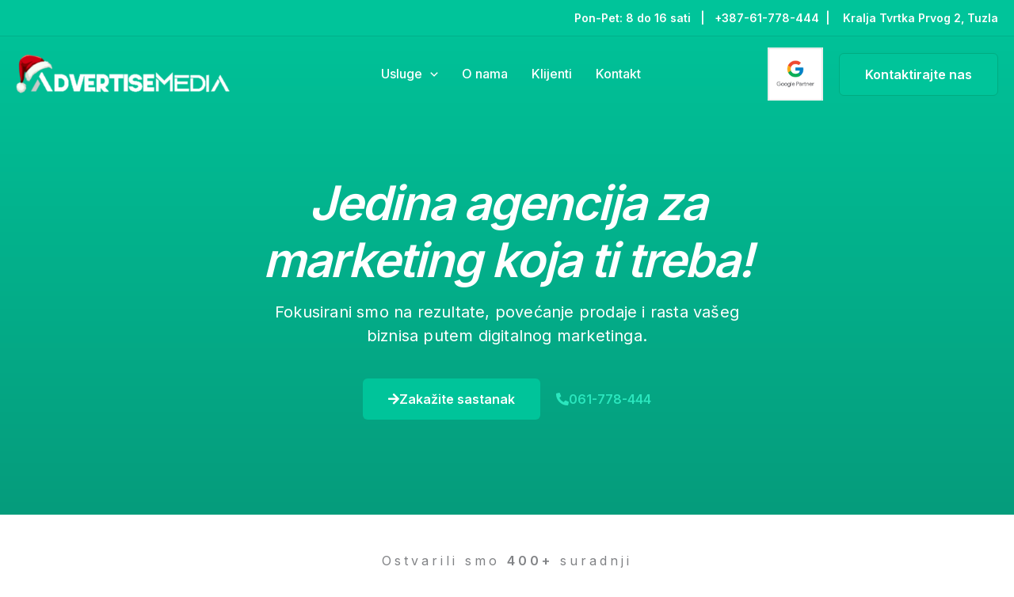

--- FILE ---
content_type: text/css
request_url: https://advertisemedia.co/wp-content/litespeed/css/dd58d938012eac3f4f66e4fb94e93276.css?ver=c8f22
body_size: 4835
content:
.elementor-49 .elementor-element.elementor-element-9e0036e{--display:flex;--min-height:650px;--flex-direction:row;--container-widget-width:calc( ( 1 - var( --container-widget-flex-grow ) ) * 100% );--container-widget-height:100%;--container-widget-flex-grow:1;--container-widget-align-self:stretch;--flex-wrap-mobile:wrap;--justify-content:center;--align-items:center;--gap:20px 20px;--row-gap:20px;--column-gap:20px;--padding-top:100px;--padding-bottom:0px;--padding-left:0px;--padding-right:0px}.elementor-49 .elementor-element.elementor-element-9e0036e:not(.elementor-motion-effects-element-type-background),.elementor-49 .elementor-element.elementor-element-9e0036e>.elementor-motion-effects-container>.elementor-motion-effects-layer{background-color:#fff0;background-image:linear-gradient(180deg,#00C49A 0%,#069C7C 100%)}.elementor-49 .elementor-element.elementor-element-ed79abc{--display:flex;--gap:0px 0px;--row-gap:0px;--column-gap:0px;--margin-top:0px;--margin-bottom:0px;--margin-left:0px;--margin-right:0px;--padding-top:0px;--padding-bottom:0px;--padding-left:0px;--padding-right:0px}.elementor-49 .elementor-element.elementor-element-597b965{--display:flex;--flex-direction:row;--container-widget-width:calc( ( 1 - var( --container-widget-flex-grow ) ) * 100% );--container-widget-height:100%;--container-widget-flex-grow:1;--container-widget-align-self:stretch;--flex-wrap-mobile:wrap;--align-items:stretch;--gap:0px 0px;--row-gap:0px;--column-gap:0px;--margin-top:0px;--margin-bottom:0px;--margin-left:0px;--margin-right:0px;--padding-top:0px;--padding-bottom:0px;--padding-left:0px;--padding-right:0px}.elementor-49 .elementor-element.elementor-element-11d9bb4{--display:flex}.elementor-49 .elementor-element.elementor-element-11d9bb4.e-con{--flex-grow:0;--flex-shrink:0}.elementor-49 .elementor-element.elementor-element-af04918{--display:flex}.elementor-49 .elementor-element.elementor-element-af04918.e-con{--flex-grow:0;--flex-shrink:0}.elementor-49 .elementor-element.elementor-element-362c4c0>.elementor-widget-container{padding:0 0 15px 0}.elementor-49 .elementor-element.elementor-element-362c4c0{text-align:center}.elementor-49 .elementor-element.elementor-element-362c4c0 .elementor-heading-title{font-size:60px;font-weight:800;font-style:italic;letter-spacing:-2px;color:#FFF}.elementor-49 .elementor-element.elementor-element-748e93d>.elementor-widget-container{padding:0 23px 15px 23px}.elementor-49 .elementor-element.elementor-element-748e93d{text-align:center;font-size:20px;font-weight:400;line-height:1.5em;letter-spacing:.2px;color:#FFF}.elementor-49 .elementor-element.elementor-element-96163ba{--display:flex;--flex-direction:row;--container-widget-width:initial;--container-widget-height:100%;--container-widget-flex-grow:1;--container-widget-align-self:stretch;--flex-wrap-mobile:wrap;--justify-content:center;--gap:0px 0px;--row-gap:0px;--column-gap:0px;--margin-top:0px;--margin-bottom:0px;--margin-left:0px;--margin-right:0px;--padding-top:0px;--padding-bottom:0px;--padding-left:0px;--padding-right:0px}.elementor-49 .elementor-element.elementor-element-55f49f6{width:auto;max-width:auto}.elementor-49 .elementor-element.elementor-element-55f49f6 .elementor-button-content-wrapper{flex-direction:row}.elementor-49 .elementor-element.elementor-element-73b75d6 .elementor-button{background-color:#0000;fill:#2BE6BE;color:#2BE6BE;padding:0 0 0 0}.elementor-49 .elementor-element.elementor-element-73b75d6{width:auto;max-width:auto;align-self:center}.elementor-49 .elementor-element.elementor-element-73b75d6>.elementor-widget-container{margin:0 0 0 20px}.elementor-49 .elementor-element.elementor-element-73b75d6 .elementor-button-content-wrapper{flex-direction:row}.elementor-49 .elementor-element.elementor-element-73b75d6 .elementor-button .elementor-button-content-wrapper{gap:10px}.elementor-49 .elementor-element.elementor-element-73b75d6 .elementor-button:hover,.elementor-49 .elementor-element.elementor-element-73b75d6 .elementor-button:focus{color:var(--e-global-color-astglobalcolor2)}.elementor-49 .elementor-element.elementor-element-73b75d6 .elementor-button:hover svg,.elementor-49 .elementor-element.elementor-element-73b75d6 .elementor-button:focus svg{fill:var(--e-global-color-astglobalcolor2)}.elementor-49 .elementor-element.elementor-element-ba00638{--display:flex}.elementor-49 .elementor-element.elementor-element-8724e03{--display:flex;--flex-direction:column;--container-widget-width:100%;--container-widget-height:initial;--container-widget-flex-grow:0;--container-widget-align-self:initial;--flex-wrap-mobile:wrap;border-style:solid;--border-style:solid;border-width:0 0 1px 0;--border-top-width:0px;--border-right-width:0px;--border-bottom-width:1px;--border-left-width:0px;border-color:#EEE;--border-color:#EEEEEE;--padding-top:50px;--padding-bottom:50px;--padding-left:0px;--padding-right:0px}.elementor-49 .elementor-element.elementor-element-3e93d52>.elementor-widget-container{padding:0 0 10px 0}.elementor-49 .elementor-element.elementor-element-3e93d52{text-align:center}.elementor-49 .elementor-element.elementor-element-3e93d52 .elementor-heading-title{letter-spacing:4px}.elementor-49 .elementor-element.elementor-element-50f89ff{--e-image-carousel-slides-to-show:6}.elementor-49 .elementor-element.elementor-element-21d0350{--display:flex;--padding-top:50px;--padding-bottom:0px;--padding-left:0px;--padding-right:0px}.elementor-49 .elementor-element.elementor-element-614799f{--display:flex}.elementor-49 .elementor-element.elementor-element-0198ab7>.elementor-widget-container{margin:0 0 10px 0;padding:0 110px 0 110px}.elementor-49 .elementor-element.elementor-element-0198ab7{text-align:center}.elementor-49 .elementor-element.elementor-element-0198ab7 .elementor-heading-title{font-size:40px;line-height:1.4em;letter-spacing:-1px}.elementor-49 .elementor-element.elementor-element-5f40316{--display:flex;--flex-direction:row;--container-widget-width:initial;--container-widget-height:100%;--container-widget-flex-grow:1;--container-widget-align-self:stretch;--flex-wrap-mobile:wrap;--gap:0px 0px;--row-gap:0px;--column-gap:0px;--padding-top:0px;--padding-bottom:50px;--padding-left:0px;--padding-right:0px}.elementor-49 .elementor-element.elementor-element-4aad66b{--display:flex;--flex-direction:column;--container-widget-width:100%;--container-widget-height:initial;--container-widget-flex-grow:0;--container-widget-align-self:initial;--flex-wrap-mobile:wrap}.elementor-49 .elementor-element.elementor-element-dcf30d2 img{width:280px}.elementor-49 .elementor-element.elementor-element-c8507e4{width:var(--container-widget-width,50%);max-width:50%;--container-widget-width:50%;--container-widget-flex-grow:0;font-size:14px}.elementor-49 .elementor-element.elementor-element-c8507e4.elementor-element{--align-self:center}.elementor-49 .elementor-element.elementor-element-c8507e4 p{margin-block-end:0}.elementor-49 .elementor-element.elementor-element-b05c546{--display:flex;--flex-direction:row;--container-widget-width:calc( ( 1 - var( --container-widget-flex-grow ) ) * 100% );--container-widget-height:100%;--container-widget-flex-grow:1;--container-widget-align-self:stretch;--flex-wrap-mobile:wrap;--align-items:stretch;--gap:0px 0px;--row-gap:0px;--column-gap:0px;--padding-top:50px;--padding-bottom:80px;--padding-left:0px;--padding-right:0px}.elementor-49 .elementor-element.elementor-element-b05c546:not(.elementor-motion-effects-element-type-background),.elementor-49 .elementor-element.elementor-element-b05c546>.elementor-motion-effects-container>.elementor-motion-effects-layer{background-color:#EDF6EE}.elementor-49 .elementor-element.elementor-element-07ec9a2{--display:flex;--gap:44px 0px;--row-gap:44px;--column-gap:0px;--margin-top:0px;--margin-bottom:0px;--margin-left:0px;--margin-right:0px;--padding-top:0px;--padding-bottom:0px;--padding-left:0px;--padding-right:0px}.elementor-49 .elementor-element.elementor-element-ef6588b>.elementor-widget-container{margin:0 0 24px 0}.elementor-49 .elementor-element.elementor-element-ef6588b{text-align:center}.elementor-49 .elementor-element.elementor-element-ef6588b .elementor-heading-title{letter-spacing:-1px}.elementor-49 .elementor-element.elementor-element-b30ff5e{--display:flex;--flex-direction:row;--container-widget-width:calc( ( 1 - var( --container-widget-flex-grow ) ) * 100% );--container-widget-height:100%;--container-widget-flex-grow:1;--container-widget-align-self:stretch;--flex-wrap-mobile:wrap;--justify-content:space-between;--align-items:stretch;--gap:048px 0px;--row-gap:048px;--column-gap:0px;--flex-wrap:wrap;--margin-top:0px;--margin-bottom:0px;--margin-left:0px;--margin-right:0px;--padding-top:0px;--padding-bottom:0px;--padding-left:0px;--padding-right:0px}.elementor-49 .elementor-element.elementor-element-315b91b{width:var(--container-widget-width,368px);max-width:368px;--container-widget-width:368px;--container-widget-flex-grow:0}.elementor-49 .elementor-element.elementor-element-315b91b>.elementor-widget-container{background-color:#FFF;margin:0 0 0 0;padding:40px 40px 40px 40px;border-style:solid;border-width:1px 1px 1px 1px;border-color:var(--e-global-color-astglobalcolor6);border-radius:12px 12px 12px 12px}.elementor-49 .elementor-element.elementor-element-315b91b:hover .elementor-widget-container{border-style:solid;border-width:1px 1px 1px 1px;border-color:var(--e-global-color-astglobalcolor0);box-shadow:0 40px 80px -16px rgb(0 0 0 / .16)}.elementor-49 .elementor-element.elementor-element-315b91b .elementor-icon-box-wrapper{text-align:start;gap:16px}.elementor-49 .elementor-element.elementor-element-315b91b .elementor-icon-box-title{margin-block-end:15px}.elementor-49 .elementor-element.elementor-element-315b91b.elementor-view-stacked .elementor-icon{background-color:var(--e-global-color-astglobalcolor0)}.elementor-49 .elementor-element.elementor-element-315b91b.elementor-view-framed .elementor-icon,.elementor-49 .elementor-element.elementor-element-315b91b.elementor-view-default .elementor-icon{fill:var(--e-global-color-astglobalcolor0);color:var(--e-global-color-astglobalcolor0);border-color:var(--e-global-color-astglobalcolor0)}.elementor-49 .elementor-element.elementor-element-315b91b .elementor-icon{font-size:32px}.elementor-49 .elementor-element.elementor-element-a196769{width:var(--container-widget-width,368px);max-width:368px;--container-widget-width:368px;--container-widget-flex-grow:0}.elementor-49 .elementor-element.elementor-element-a196769>.elementor-widget-container{background-color:#FFF;margin:0 0 0 0;padding:40px 40px 40px 40px;border-style:solid;border-width:1px 1px 1px 1px;border-color:var(--e-global-color-astglobalcolor6);border-radius:12px 12px 12px 12px}.elementor-49 .elementor-element.elementor-element-a196769:hover .elementor-widget-container{border-style:solid;border-width:1px 1px 1px 1px;border-color:var(--e-global-color-astglobalcolor0);box-shadow:0 40px 80px -16px rgb(0 0 0 / .16)}.elementor-49 .elementor-element.elementor-element-a196769 .elementor-icon-box-wrapper{text-align:start;gap:16px}.elementor-49 .elementor-element.elementor-element-a196769 .elementor-icon-box-title{margin-block-end:15px}.elementor-49 .elementor-element.elementor-element-a196769.elementor-view-stacked .elementor-icon{background-color:var(--e-global-color-astglobalcolor0)}.elementor-49 .elementor-element.elementor-element-a196769.elementor-view-framed .elementor-icon,.elementor-49 .elementor-element.elementor-element-a196769.elementor-view-default .elementor-icon{fill:var(--e-global-color-astglobalcolor0);color:var(--e-global-color-astglobalcolor0);border-color:var(--e-global-color-astglobalcolor0)}.elementor-49 .elementor-element.elementor-element-a196769 .elementor-icon{font-size:32px}.elementor-49 .elementor-element.elementor-element-49a00d5{width:var(--container-widget-width,368px);max-width:368px;--container-widget-width:368px;--container-widget-flex-grow:0}.elementor-49 .elementor-element.elementor-element-49a00d5>.elementor-widget-container{background-color:#FFF;margin:0 0 0 0;padding:40px 40px 40px 40px;border-style:solid;border-width:1px 1px 1px 1px;border-color:var(--e-global-color-astglobalcolor6);border-radius:12px 12px 12px 12px}.elementor-49 .elementor-element.elementor-element-49a00d5:hover .elementor-widget-container{border-style:solid;border-width:1px 1px 1px 1px;border-color:var(--e-global-color-astglobalcolor0);box-shadow:0 40px 80px -16px rgb(0 0 0 / .16)}.elementor-49 .elementor-element.elementor-element-49a00d5 .elementor-icon-box-wrapper{text-align:start;gap:16px}.elementor-49 .elementor-element.elementor-element-49a00d5 .elementor-icon-box-title{margin-block-end:15px}.elementor-49 .elementor-element.elementor-element-49a00d5.elementor-view-stacked .elementor-icon{background-color:var(--e-global-color-astglobalcolor0)}.elementor-49 .elementor-element.elementor-element-49a00d5.elementor-view-framed .elementor-icon,.elementor-49 .elementor-element.elementor-element-49a00d5.elementor-view-default .elementor-icon{fill:var(--e-global-color-astglobalcolor0);color:var(--e-global-color-astglobalcolor0);border-color:var(--e-global-color-astglobalcolor0)}.elementor-49 .elementor-element.elementor-element-49a00d5 .elementor-icon{font-size:32px}.elementor-49 .elementor-element.elementor-element-d64552a{width:var(--container-widget-width,368px);max-width:368px;--container-widget-width:368px;--container-widget-flex-grow:0}.elementor-49 .elementor-element.elementor-element-d64552a>.elementor-widget-container{background-color:#FFF;margin:0 0 0 0;padding:40px 40px 40px 40px;border-style:solid;border-width:1px 1px 1px 1px;border-color:var(--e-global-color-astglobalcolor6);border-radius:12px 12px 12px 12px}.elementor-49 .elementor-element.elementor-element-d64552a:hover .elementor-widget-container{border-style:solid;border-width:1px 1px 1px 1px;border-color:var(--e-global-color-astglobalcolor0);box-shadow:0 40px 80px -16px rgb(0 0 0 / .16)}.elementor-49 .elementor-element.elementor-element-d64552a .elementor-icon-box-wrapper{text-align:start;gap:16px}.elementor-49 .elementor-element.elementor-element-d64552a .elementor-icon-box-title{margin-block-end:15px}.elementor-49 .elementor-element.elementor-element-d64552a.elementor-view-stacked .elementor-icon{background-color:var(--e-global-color-astglobalcolor0)}.elementor-49 .elementor-element.elementor-element-d64552a.elementor-view-framed .elementor-icon,.elementor-49 .elementor-element.elementor-element-d64552a.elementor-view-default .elementor-icon{fill:var(--e-global-color-astglobalcolor0);color:var(--e-global-color-astglobalcolor0);border-color:var(--e-global-color-astglobalcolor0)}.elementor-49 .elementor-element.elementor-element-d64552a .elementor-icon{font-size:32px}.elementor-49 .elementor-element.elementor-element-97b295c{width:var(--container-widget-width,368px);max-width:368px;--container-widget-width:368px;--container-widget-flex-grow:0}.elementor-49 .elementor-element.elementor-element-97b295c>.elementor-widget-container{background-color:#FFF;margin:0 0 0 0;padding:40px 40px 40px 40px;border-style:solid;border-width:1px 1px 1px 1px;border-color:var(--e-global-color-astglobalcolor6);border-radius:12px 12px 12px 12px}.elementor-49 .elementor-element.elementor-element-97b295c:hover .elementor-widget-container{border-style:solid;border-width:1px 1px 1px 1px;border-color:var(--e-global-color-astglobalcolor0);box-shadow:0 40px 80px -16px rgb(0 0 0 / .16)}.elementor-49 .elementor-element.elementor-element-97b295c .elementor-icon-box-wrapper{text-align:start;gap:16px}.elementor-49 .elementor-element.elementor-element-97b295c .elementor-icon-box-title{margin-block-end:15px}.elementor-49 .elementor-element.elementor-element-97b295c.elementor-view-stacked .elementor-icon{background-color:var(--e-global-color-astglobalcolor0)}.elementor-49 .elementor-element.elementor-element-97b295c.elementor-view-framed .elementor-icon,.elementor-49 .elementor-element.elementor-element-97b295c.elementor-view-default .elementor-icon{fill:var(--e-global-color-astglobalcolor0);color:var(--e-global-color-astglobalcolor0);border-color:var(--e-global-color-astglobalcolor0)}.elementor-49 .elementor-element.elementor-element-97b295c .elementor-icon{font-size:32px}.elementor-49 .elementor-element.elementor-element-5e7a85f{width:var(--container-widget-width,368px);max-width:368px;--container-widget-width:368px;--container-widget-flex-grow:0}.elementor-49 .elementor-element.elementor-element-5e7a85f>.elementor-widget-container{background-color:#FFF;margin:0 0 0 0;padding:40px 40px 40px 40px;border-style:solid;border-width:1px 1px 1px 1px;border-color:var(--e-global-color-astglobalcolor6);border-radius:12px 12px 12px 12px}.elementor-49 .elementor-element.elementor-element-5e7a85f:hover .elementor-widget-container{border-style:solid;border-width:1px 1px 1px 1px;border-color:var(--e-global-color-astglobalcolor0);box-shadow:0 40px 80px -16px rgb(0 0 0 / .16)}.elementor-49 .elementor-element.elementor-element-5e7a85f .elementor-icon-box-wrapper{text-align:start;gap:16px}.elementor-49 .elementor-element.elementor-element-5e7a85f .elementor-icon-box-title{margin-block-end:15px}.elementor-49 .elementor-element.elementor-element-5e7a85f.elementor-view-stacked .elementor-icon{background-color:var(--e-global-color-astglobalcolor0)}.elementor-49 .elementor-element.elementor-element-5e7a85f.elementor-view-framed .elementor-icon,.elementor-49 .elementor-element.elementor-element-5e7a85f.elementor-view-default .elementor-icon{fill:var(--e-global-color-astglobalcolor0);color:var(--e-global-color-astglobalcolor0);border-color:var(--e-global-color-astglobalcolor0)}.elementor-49 .elementor-element.elementor-element-5e7a85f .elementor-icon{font-size:32px}.elementor-49 .elementor-element.elementor-element-53d1dcd{--display:flex;--flex-direction:row;--container-widget-width:calc( ( 1 - var( --container-widget-flex-grow ) ) * 100% );--container-widget-height:100%;--container-widget-flex-grow:1;--container-widget-align-self:stretch;--flex-wrap-mobile:wrap;--align-items:stretch;--gap:0px 0px;--row-gap:0px;--column-gap:0px;--margin-top:0px;--margin-bottom:0px;--margin-left:0px;--margin-right:0px;--padding-top:128px;--padding-bottom:128px;--padding-left:40px;--padding-right:40px}.elementor-49 .elementor-element.elementor-element-53d1dcd:not(.elementor-motion-effects-element-type-background),.elementor-49 .elementor-element.elementor-element-53d1dcd>.elementor-motion-effects-container>.elementor-motion-effects-layer{background-color:var(--e-global-color-astglobalcolor2);background-position:top center;background-repeat:no-repeat}.elementor-49 .elementor-element.elementor-element-d0cabc2{--display:flex;--gap:20px 0px;--row-gap:20px;--column-gap:0px;--margin-top:0px;--margin-bottom:0px;--margin-left:0px;--margin-right:0px;--padding-top:0px;--padding-bottom:0px;--padding-left:0px;--padding-right:0px}.elementor-49 .elementor-element.elementor-element-218bbf4{text-align:center}.elementor-49 .elementor-element.elementor-element-218bbf4 .elementor-heading-title{letter-spacing:-1px;color:var(--e-global-color-astglobalcolor5)}.elementor-49 .elementor-element.elementor-element-be43f89{text-align:center;font-size:18px;color:var(--e-global-color-astglobalcolor5)}.elementor-49 .elementor-element.elementor-element-a2cc6e7{--display:flex;--flex-direction:row;--container-widget-width:calc( ( 1 - var( --container-widget-flex-grow ) ) * 100% );--container-widget-height:100%;--container-widget-flex-grow:1;--container-widget-align-self:stretch;--flex-wrap-mobile:wrap;--align-items:stretch;--gap:0px 0px;--row-gap:0px;--column-gap:0px;--margin-top:24px;--margin-bottom:0px;--margin-left:0px;--margin-right:0px;--padding-top:0px;--padding-bottom:0px;--padding-left:0px;--padding-right:0px}.elementor-49 .elementor-element.elementor-element-4be212a{--display:flex;--justify-content:center;--gap:0px 0px;--row-gap:0px;--column-gap:0px;--margin-top:0px;--margin-bottom:0px;--margin-left:0px;--margin-right:0px;--padding-top:0px;--padding-bottom:0px;--padding-left:0px;--padding-right:0px}.elementor-49 .elementor-element.elementor-element-e932720{width:100%;max-width:100%}.elementor-49 .elementor-element.elementor-element-e932720 .elementor-counter-number-wrapper{color:var(--e-global-color-astglobalcolor5);font-size:40px;letter-spacing:-1px}.elementor-49 .elementor-element.elementor-element-e932720 .elementor-counter-title{color:var(--e-global-color-astglobalcolor4);font-size:11px;text-transform:uppercase;letter-spacing:2px}.elementor-49 .elementor-element.elementor-element-d02730e{--display:flex;--justify-content:center;--gap:0px 0px;--row-gap:0px;--column-gap:0px;border-style:solid;--border-style:solid;border-width:0 0 0 1px;--border-top-width:0px;--border-right-width:0px;--border-bottom-width:0px;--border-left-width:1px;border-color:var(--e-global-color-astglobalcolor3);--border-color:var( --e-global-color-astglobalcolor3 );--margin-top:0px;--margin-bottom:0px;--margin-left:0px;--margin-right:0px;--padding-top:0px;--padding-bottom:0px;--padding-left:0px;--padding-right:0px}.elementor-49 .elementor-element.elementor-element-d0d655d{width:100%;max-width:100%}.elementor-49 .elementor-element.elementor-element-d0d655d .elementor-counter-number-wrapper{color:var(--e-global-color-astglobalcolor5);font-size:40px;letter-spacing:-1px}.elementor-49 .elementor-element.elementor-element-d0d655d .elementor-counter-title{color:var(--e-global-color-astglobalcolor4);font-size:11px;text-transform:uppercase;letter-spacing:2px}.elementor-49 .elementor-element.elementor-element-f58efbe{--display:flex;--justify-content:center;--gap:0px 0px;--row-gap:0px;--column-gap:0px;border-style:solid;--border-style:solid;border-width:0 0 0 1px;--border-top-width:0px;--border-right-width:0px;--border-bottom-width:0px;--border-left-width:1px;border-color:var(--e-global-color-astglobalcolor3);--border-color:var( --e-global-color-astglobalcolor3 );--margin-top:0px;--margin-bottom:0px;--margin-left:0px;--margin-right:0px;--padding-top:0px;--padding-bottom:0px;--padding-left:0px;--padding-right:0px}.elementor-49 .elementor-element.elementor-element-4b3e1cd{width:100%;max-width:100%}.elementor-49 .elementor-element.elementor-element-4b3e1cd .elementor-counter-number-wrapper{color:var(--e-global-color-astglobalcolor5);font-size:40px;letter-spacing:-1px}.elementor-49 .elementor-element.elementor-element-4b3e1cd .elementor-counter-title{color:var(--e-global-color-astglobalcolor4);font-size:11px;text-transform:uppercase;letter-spacing:2px}.elementor-49 .elementor-element.elementor-element-ab58da2{--display:flex;--justify-content:center;--gap:0px 0px;--row-gap:0px;--column-gap:0px;border-style:solid;--border-style:solid;border-width:0 0 0 1px;--border-top-width:0px;--border-right-width:0px;--border-bottom-width:0px;--border-left-width:1px;border-color:var(--e-global-color-astglobalcolor3);--border-color:var( --e-global-color-astglobalcolor3 );--margin-top:0px;--margin-bottom:0px;--margin-left:0px;--margin-right:0px;--padding-top:0px;--padding-bottom:0px;--padding-left:0px;--padding-right:0px}.elementor-49 .elementor-element.elementor-element-f677142{width:100%;max-width:100%}.elementor-49 .elementor-element.elementor-element-f677142 .elementor-counter-number-wrapper{color:var(--e-global-color-astglobalcolor5);font-size:40px;letter-spacing:-1px}.elementor-49 .elementor-element.elementor-element-f677142 .elementor-counter-title{color:var(--e-global-color-astglobalcolor4);font-size:11px;text-transform:uppercase;letter-spacing:2px}.elementor-49 .elementor-element.elementor-element-fb62992{--display:flex;--flex-direction:row;--container-widget-width:calc( ( 1 - var( --container-widget-flex-grow ) ) * 100% );--container-widget-height:100%;--container-widget-flex-grow:1;--container-widget-align-self:stretch;--flex-wrap-mobile:wrap;--align-items:stretch;--gap:0px 0px;--row-gap:0px;--column-gap:0px}.elementor-49 .elementor-element.elementor-element-fb62992>.elementor-shape-top .elementor-shape-fill,.elementor-49 .elementor-element.elementor-element-fb62992>.e-con-inner>.elementor-shape-top .elementor-shape-fill{fill:var(--e-global-color-astglobalcolor2)}.elementor-49 .elementor-element.elementor-element-fb62992>.elementor-shape-top svg,.elementor-49 .elementor-element.elementor-element-fb62992>.e-con-inner>.elementor-shape-top svg{height:280px}.elementor-49 .elementor-element.elementor-element-199a730{--display:flex;--gap:0px 0px;--row-gap:0px;--column-gap:0px;--margin-top:0px;--margin-bottom:0px;--margin-left:0px;--margin-right:0px;--padding-top:0px;--padding-bottom:0px;--padding-left:0px;--padding-right:0px}.elementor-49 .elementor-element.elementor-element-8ef4bed{--display:flex;--flex-direction:row;--container-widget-width:calc( ( 1 - var( --container-widget-flex-grow ) ) * 100% );--container-widget-height:100%;--container-widget-flex-grow:1;--container-widget-align-self:stretch;--flex-wrap-mobile:wrap;--align-items:stretch;--gap:0px 0px;--row-gap:0px;--column-gap:0px;border-style:solid;--border-style:solid;border-width:1px 1px 1px 1px;--border-top-width:1px;--border-right-width:1px;--border-bottom-width:1px;--border-left-width:1px;border-color:var(--e-global-color-astglobalcolor6);--border-color:var( --e-global-color-astglobalcolor6 );--border-radius:24px 24px 24px 24px;box-shadow:0 80px 200px -48px rgb(0 0 0 / .16);--margin-top:0px;--margin-bottom:0px;--margin-left:0px;--margin-right:0px;--padding-top:0px;--padding-bottom:0px;--padding-left:0px;--padding-right:0px}.elementor-49 .elementor-element.elementor-element-8ef4bed:not(.elementor-motion-effects-element-type-background),.elementor-49 .elementor-element.elementor-element-8ef4bed>.elementor-motion-effects-container>.elementor-motion-effects-layer{background-color:var(--e-global-color-astglobalcolor5)}.elementor-49 .elementor-element.elementor-element-d354306{--display:flex}.elementor-49 .elementor-element.elementor-element-d354306:not(.elementor-motion-effects-element-type-background),.elementor-49 .elementor-element.elementor-element-d354306>.elementor-motion-effects-container>.elementor-motion-effects-layer{background-position:88% 0;background-repeat:no-repeat}.elementor-49 .elementor-element.elementor-element-5e24cba{text-align:start}.elementor-49 .elementor-element.elementor-element-5e24cba img{border-radius:20px 20px 20px 20px}.elementor-49 .elementor-element.elementor-element-bf81d8d{--display:flex;--flex-direction:row;--container-widget-width:calc( ( 1 - var( --container-widget-flex-grow ) ) * 100% );--container-widget-height:100%;--container-widget-flex-grow:1;--container-widget-align-self:stretch;--flex-wrap-mobile:wrap;--align-items:stretch;--gap:0px 0px;--row-gap:0px;--column-gap:0px;--padding-top:50px;--padding-bottom:0px;--padding-left:40px;--padding-right:40px}.elementor-49 .elementor-element.elementor-element-bc1c148{--display:flex;--gap:0px 0px;--row-gap:0px;--column-gap:0px;--margin-top:0px;--margin-bottom:0px;--margin-left:0px;--margin-right:0px;--padding-top:0px;--padding-bottom:0px;--padding-left:0px;--padding-right:0px}.elementor-49 .elementor-element.elementor-element-8f11b9c>.elementor-widget-container{margin:0 0 44px 0;padding:0 0 0 0}.elementor-49 .elementor-element.elementor-element-8f11b9c .elementor-icon-box-wrapper{text-align:center}.elementor-49 .elementor-element.elementor-element-8f11b9c .elementor-icon-box-title{margin-block-end:4px;color:var(--e-global-color-astglobalcolor2)}.elementor-49 .elementor-element.elementor-element-8f11b9c .elementor-icon-box-description{color:var(--e-global-color-astglobalcolor3)}.elementor-49 .elementor-element.elementor-element-eb43076{--display:flex;--flex-direction:row;--container-widget-width:calc( ( 1 - var( --container-widget-flex-grow ) ) * 100% );--container-widget-height:100%;--container-widget-flex-grow:1;--container-widget-align-self:stretch;--flex-wrap-mobile:wrap;--align-items:stretch;--gap:0px 0px;--row-gap:0px;--column-gap:0px;--padding-top:0px;--padding-bottom:0px;--padding-left:0px;--padding-right:0px}.elementor-49 .elementor-element.elementor-element-d40e496{--display:flex;--gap:0px 0px;--row-gap:0px;--column-gap:0px;border-style:solid;--border-style:solid;border-width:1px 1px 1px 1px;--border-top-width:1px;--border-right-width:1px;--border-bottom-width:1px;--border-left-width:1px;border-color:var(--e-global-color-astglobalcolor6);--border-color:var( --e-global-color-astglobalcolor6 );--border-radius:8px 8px 8px 8px}.elementor-49 .elementor-element.elementor-element-ca4556e img{border-radius:10px 10px 10px 10px}.elementor-49 .elementor-element.elementor-element-1b68cf7>.elementor-widget-container{background-color:#37B68E;border-radius:10px 10px 10px 10px}.elementor-49 .elementor-element.elementor-element-1b68cf7{text-align:center;color:#FFF}.elementor-49 .elementor-element.elementor-element-1b68cf7 p{margin-block-end:0}.elementor-49 .elementor-element.elementor-element-1b68cf7 a{color:#FFF}.elementor-49 .elementor-element.elementor-element-1b68cf7 a:hover,.elementor-49 .elementor-element.elementor-element-1b68cf7 a:focus{color:#000}.elementor-49 .elementor-element.elementor-element-8c9aae5{--display:flex;--gap:0px 0px;--row-gap:0px;--column-gap:0px;border-style:solid;--border-style:solid;border-width:1px 1px 1px 1px;--border-top-width:1px;--border-right-width:1px;--border-bottom-width:1px;--border-left-width:1px;border-color:var(--e-global-color-astglobalcolor6);--border-color:var( --e-global-color-astglobalcolor6 );--border-radius:8px 8px 8px 8px;--margin-top:0px;--margin-bottom:0px;--margin-left:16px;--margin-right:16px}.elementor-49 .elementor-element.elementor-element-746927e img{border-radius:10px 10px 10px 10px}.elementor-49 .elementor-element.elementor-element-2e5b9da>.elementor-widget-container{background-color:#37B68E;border-radius:10px 10px 10px 10px}.elementor-49 .elementor-element.elementor-element-2e5b9da{text-align:center;color:#FFF}.elementor-49 .elementor-element.elementor-element-2e5b9da p{margin-block-end:0}.elementor-49 .elementor-element.elementor-element-2e5b9da a{color:#FFF}.elementor-49 .elementor-element.elementor-element-2e5b9da a:hover,.elementor-49 .elementor-element.elementor-element-2e5b9da a:focus{color:#000}.elementor-49 .elementor-element.elementor-element-b490589{--display:flex;--gap:0px 0px;--row-gap:0px;--column-gap:0px;border-style:solid;--border-style:solid;border-width:1px 1px 1px 1px;--border-top-width:1px;--border-right-width:1px;--border-bottom-width:1px;--border-left-width:1px;border-color:var(--e-global-color-astglobalcolor6);--border-color:var( --e-global-color-astglobalcolor6 );--border-radius:8px 8px 8px 8px;--margin-top:0px;--margin-bottom:0px;--margin-left:0px;--margin-right:0px}.elementor-49 .elementor-element.elementor-element-f235f10 img{border-radius:10px 10px 10px 10px}.elementor-49 .elementor-element.elementor-element-7102785>.elementor-widget-container{background-color:#37B68E;border-radius:10px 10px 10px 10px}.elementor-49 .elementor-element.elementor-element-7102785{text-align:center;color:#FFF}.elementor-49 .elementor-element.elementor-element-7102785 p{margin-block-end:0}.elementor-49 .elementor-element.elementor-element-7102785 a{color:#FFF}.elementor-49 .elementor-element.elementor-element-7102785 a:hover,.elementor-49 .elementor-element.elementor-element-7102785 a:focus{color:#000}.elementor-49 .elementor-element.elementor-element-1327ee5{--display:flex;--flex-direction:row;--container-widget-width:calc( ( 1 - var( --container-widget-flex-grow ) ) * 100% );--container-widget-height:100%;--container-widget-flex-grow:1;--container-widget-align-self:stretch;--flex-wrap-mobile:wrap;--align-items:stretch;--gap:0px 0px;--row-gap:0px;--column-gap:0px;--margin-top:24px;--margin-bottom:24px;--margin-left:0px;--margin-right:0px;--padding-top:0px;--padding-bottom:0px;--padding-left:0px;--padding-right:0px}.elementor-49 .elementor-element.elementor-element-ee986b9{--display:flex;--gap:0px 0px;--row-gap:0px;--column-gap:0px;border-style:solid;--border-style:solid;border-width:1px 1px 1px 1px;--border-top-width:1px;--border-right-width:1px;--border-bottom-width:1px;--border-left-width:1px;border-color:var(--e-global-color-astglobalcolor6);--border-color:var( --e-global-color-astglobalcolor6 );--border-radius:8px 8px 8px 8px;--margin-top:0px;--margin-bottom:0px;--margin-left:0px;--margin-right:16px}.elementor-49 .elementor-element.elementor-element-f199ba0 img{border-radius:10px 10px 10px 10px}.elementor-49 .elementor-element.elementor-element-46c74f9>.elementor-widget-container{background-color:#37B68E;border-radius:10px 10px 10px 10px}.elementor-49 .elementor-element.elementor-element-46c74f9{text-align:center;color:#FFF}.elementor-49 .elementor-element.elementor-element-46c74f9 p{margin-block-end:0}.elementor-49 .elementor-element.elementor-element-46c74f9 a{color:#FFF}.elementor-49 .elementor-element.elementor-element-46c74f9 a:hover,.elementor-49 .elementor-element.elementor-element-46c74f9 a:focus{color:#000}.elementor-49 .elementor-element.elementor-element-c95c9fb{--display:flex;--gap:0px 0px;--row-gap:0px;--column-gap:0px;border-style:solid;--border-style:solid;border-width:1px 1px 1px 1px;--border-top-width:1px;--border-right-width:1px;--border-bottom-width:1px;--border-left-width:1px;border-color:var(--e-global-color-astglobalcolor6);--border-color:var( --e-global-color-astglobalcolor6 );--border-radius:8px 8px 8px 8px;--margin-top:0px;--margin-bottom:0px;--margin-left:0px;--margin-right:16px}.elementor-49 .elementor-element.elementor-element-3db8827 img{border-radius:10px 10px 10px 10px}.elementor-49 .elementor-element.elementor-element-0205d56>.elementor-widget-container{background-color:#37B68E;border-radius:10px 10px 10px 10px}.elementor-49 .elementor-element.elementor-element-0205d56{text-align:center;color:#FFF}.elementor-49 .elementor-element.elementor-element-0205d56 p{margin-block-end:0}.elementor-49 .elementor-element.elementor-element-0205d56 a{color:#FFF}.elementor-49 .elementor-element.elementor-element-0205d56 a:hover,.elementor-49 .elementor-element.elementor-element-0205d56 a:focus{color:#000}.elementor-49 .elementor-element.elementor-element-2414a53{--display:flex;--gap:0px 0px;--row-gap:0px;--column-gap:0px;border-style:solid;--border-style:solid;border-width:1px 1px 1px 1px;--border-top-width:1px;--border-right-width:1px;--border-bottom-width:1px;--border-left-width:1px;border-color:var(--e-global-color-astglobalcolor6);--border-color:var( --e-global-color-astglobalcolor6 );--border-radius:8px 8px 8px 8px;--margin-top:0px;--margin-bottom:0px;--margin-left:0px;--margin-right:0px}.elementor-49 .elementor-element.elementor-element-8908521 img{border-radius:10px 10px 10px 10px}.elementor-49 .elementor-element.elementor-element-896a376>.elementor-widget-container{background-color:#37B68E;border-radius:10px 10px 10px 10px}.elementor-49 .elementor-element.elementor-element-896a376{text-align:center;color:#FFF}.elementor-49 .elementor-element.elementor-element-896a376 p{margin-block-end:0}.elementor-49 .elementor-element.elementor-element-896a376 a{color:#FFF}.elementor-49 .elementor-element.elementor-element-896a376 a:hover,.elementor-49 .elementor-element.elementor-element-896a376 a:focus{color:#000}.elementor-49 .elementor-element.elementor-element-6bad204{--display:flex;--padding-top:25px;--padding-bottom:40px;--padding-left:0px;--padding-right:0px}.elementor-49 .elementor-element.elementor-element-4585034 .elementor-button-content-wrapper{flex-direction:row-reverse}.elementor-49 .elementor-element.elementor-element-4585034 .elementor-button .elementor-button-content-wrapper{gap:10px}.elementor-49 .elementor-element.elementor-element-4585034 .elementor-button{font-size:15px;font-weight:700;text-transform:uppercase;letter-spacing:0;padding:13px 50px 13px 50px}.elementor-49 .elementor-element.elementor-element-fe7b610{--display:flex;--flex-direction:row;--container-widget-width:calc( ( 1 - var( --container-widget-flex-grow ) ) * 100% );--container-widget-height:100%;--container-widget-flex-grow:1;--container-widget-align-self:stretch;--flex-wrap-mobile:wrap;--align-items:stretch;--gap:0px 0px;--row-gap:0px;--column-gap:0px;--padding-top:60px;--padding-bottom:85px;--padding-left:40px;--padding-right:40px}.elementor-49 .elementor-element.elementor-element-fe7b610:not(.elementor-motion-effects-element-type-background),.elementor-49 .elementor-element.elementor-element-fe7b610>.elementor-motion-effects-container>.elementor-motion-effects-layer{background-color:#EDF6EE}.elementor-49 .elementor-element.elementor-element-52d90d6{--display:flex;--gap:20px 0px;--row-gap:20px;--column-gap:0px;--margin-top:0px;--margin-bottom:0px;--margin-left:0px;--margin-right:0px;--padding-top:0px;--padding-bottom:0px;--padding-left:0px;--padding-right:0px}.elementor-49 .elementor-element.elementor-element-2187b71>.elementor-widget-container{padding:0% 60% 0% 0%}.elementor-49 .elementor-element.elementor-element-2187b71{text-align:start}.elementor-49 .elementor-element.elementor-element-2187b71 .elementor-heading-title{letter-spacing:-1px}.elementor-49 .elementor-element.elementor-element-c50b3b6{--display:flex;--flex-direction:row;--container-widget-width:calc( ( 1 - var( --container-widget-flex-grow ) ) * 100% );--container-widget-height:100%;--container-widget-flex-grow:1;--container-widget-align-self:stretch;--flex-wrap-mobile:wrap;--align-items:stretch;--gap:0px 0px;--row-gap:0px;--column-gap:0px;--margin-top:40px;--margin-bottom:0px;--margin-left:0px;--margin-right:0px;--padding-top:0px;--padding-bottom:0px;--padding-left:0px;--padding-right:0px}.elementor-49 .elementor-element.elementor-element-a9d42c9{--display:flex;border-style:solid;--border-style:solid;border-width:1px 1px 1px 1px;--border-top-width:1px;--border-right-width:1px;--border-bottom-width:1px;--border-left-width:1px;border-color:var(--e-global-color-astglobalcolor6);--border-color:var( --e-global-color-astglobalcolor6 );--border-radius:12px 12px 12px 12px;--margin-top:0px;--margin-bottom:0px;--margin-left:0px;--margin-right:32px;--padding-top:40px;--padding-bottom:40px;--padding-left:40px;--padding-right:40px}.elementor-49 .elementor-element.elementor-element-a9d42c9:not(.elementor-motion-effects-element-type-background),.elementor-49 .elementor-element.elementor-element-a9d42c9>.elementor-motion-effects-container>.elementor-motion-effects-layer{background-color:var(--e-global-color-astglobalcolor5)}.elementor-49 .elementor-element.elementor-element-a9d42c9:hover{border-style:solid;border-width:1px 1px 1px 1px;--border-top-width:1px;--border-right-width:1px;--border-bottom-width:1px;--border-left-width:1px;border-color:var(--e-global-color-astglobalcolor0);--border-color:var( --e-global-color-astglobalcolor0 );box-shadow:0 40px 80px -16px rgb(0 0 0 / .16)}.elementor-49 .elementor-element.elementor-element-a9d42c9,.elementor-49 .elementor-element.elementor-element-a9d42c9::before{--border-transition:0.3s}.elementor-49 .elementor-element.elementor-element-1510e2f{width:100%;max-width:100%}.elementor-49 .elementor-element.elementor-element-1510e2f .elementor-icon-box-wrapper{text-align:start;gap:20px}.elementor-49 .elementor-element.elementor-element-1510e2f .elementor-icon-box-title{margin-block-end:15px}.elementor-49 .elementor-element.elementor-element-1510e2f.elementor-view-stacked .elementor-icon{background-color:var(--e-global-color-astglobalcolor0)}.elementor-49 .elementor-element.elementor-element-1510e2f.elementor-view-framed .elementor-icon,.elementor-49 .elementor-element.elementor-element-1510e2f.elementor-view-default .elementor-icon{fill:var(--e-global-color-astglobalcolor0);color:var(--e-global-color-astglobalcolor0);border-color:var(--e-global-color-astglobalcolor0)}.elementor-49 .elementor-element.elementor-element-1510e2f .elementor-icon{font-size:32px}.elementor-49 .elementor-element.elementor-element-1510e2f .elementor-icon-box-title,.elementor-49 .elementor-element.elementor-element-1510e2f .elementor-icon-box-title a{font-size:20px;line-height:1.4em}.elementor-49 .elementor-element.elementor-element-5ac13fb{--display:flex;border-style:solid;--border-style:solid;border-width:1px 1px 1px 1px;--border-top-width:1px;--border-right-width:1px;--border-bottom-width:1px;--border-left-width:1px;border-color:var(--e-global-color-astglobalcolor6);--border-color:var( --e-global-color-astglobalcolor6 );--border-radius:12px 12px 12px 12px;--margin-top:0px;--margin-bottom:0px;--margin-left:16px;--margin-right:16px;--padding-top:40px;--padding-bottom:40px;--padding-left:40px;--padding-right:40px}.elementor-49 .elementor-element.elementor-element-5ac13fb:not(.elementor-motion-effects-element-type-background),.elementor-49 .elementor-element.elementor-element-5ac13fb>.elementor-motion-effects-container>.elementor-motion-effects-layer{background-color:var(--e-global-color-astglobalcolor5)}.elementor-49 .elementor-element.elementor-element-5ac13fb:hover{border-style:solid;border-width:1px 1px 1px 1px;--border-top-width:1px;--border-right-width:1px;--border-bottom-width:1px;--border-left-width:1px;border-color:var(--e-global-color-astglobalcolor0);--border-color:var( --e-global-color-astglobalcolor0 );box-shadow:0 40px 80px -16px rgb(0 0 0 / .16)}.elementor-49 .elementor-element.elementor-element-5ac13fb,.elementor-49 .elementor-element.elementor-element-5ac13fb::before{--border-transition:0.3s}.elementor-49 .elementor-element.elementor-element-7a8b5cb{width:100%;max-width:100%}.elementor-49 .elementor-element.elementor-element-7a8b5cb .elementor-icon-box-wrapper{text-align:start;gap:20px}.elementor-49 .elementor-element.elementor-element-7a8b5cb .elementor-icon-box-title{margin-block-end:15px}.elementor-49 .elementor-element.elementor-element-7a8b5cb.elementor-view-stacked .elementor-icon{background-color:var(--e-global-color-astglobalcolor0)}.elementor-49 .elementor-element.elementor-element-7a8b5cb.elementor-view-framed .elementor-icon,.elementor-49 .elementor-element.elementor-element-7a8b5cb.elementor-view-default .elementor-icon{fill:var(--e-global-color-astglobalcolor0);color:var(--e-global-color-astglobalcolor0);border-color:var(--e-global-color-astglobalcolor0)}.elementor-49 .elementor-element.elementor-element-7a8b5cb .elementor-icon{font-size:32px}.elementor-49 .elementor-element.elementor-element-7a8b5cb .elementor-icon-box-title,.elementor-49 .elementor-element.elementor-element-7a8b5cb .elementor-icon-box-title a{font-size:20px;line-height:1.4em}.elementor-49 .elementor-element.elementor-element-e25a635{--display:flex;border-style:solid;--border-style:solid;border-width:1px 1px 1px 1px;--border-top-width:1px;--border-right-width:1px;--border-bottom-width:1px;--border-left-width:1px;border-color:var(--e-global-color-astglobalcolor6);--border-color:var( --e-global-color-astglobalcolor6 );--border-radius:12px 12px 12px 12px;--margin-top:0px;--margin-bottom:0px;--margin-left:32px;--margin-right:0px;--padding-top:40px;--padding-bottom:40px;--padding-left:40px;--padding-right:40px}.elementor-49 .elementor-element.elementor-element-e25a635:not(.elementor-motion-effects-element-type-background),.elementor-49 .elementor-element.elementor-element-e25a635>.elementor-motion-effects-container>.elementor-motion-effects-layer{background-color:var(--e-global-color-astglobalcolor5)}.elementor-49 .elementor-element.elementor-element-e25a635:hover{border-style:solid;border-width:1px 1px 1px 1px;--border-top-width:1px;--border-right-width:1px;--border-bottom-width:1px;--border-left-width:1px;border-color:var(--e-global-color-astglobalcolor0);--border-color:var( --e-global-color-astglobalcolor0 );box-shadow:0 40px 80px -16px rgb(0 0 0 / .16)}.elementor-49 .elementor-element.elementor-element-e25a635,.elementor-49 .elementor-element.elementor-element-e25a635::before{--border-transition:0.3s}.elementor-49 .elementor-element.elementor-element-92aa1a0{width:100%;max-width:100%}.elementor-49 .elementor-element.elementor-element-92aa1a0 .elementor-icon-box-wrapper{text-align:start;gap:20px}.elementor-49 .elementor-element.elementor-element-92aa1a0 .elementor-icon-box-title{margin-block-end:15px}.elementor-49 .elementor-element.elementor-element-92aa1a0.elementor-view-stacked .elementor-icon{background-color:var(--e-global-color-astglobalcolor0)}.elementor-49 .elementor-element.elementor-element-92aa1a0.elementor-view-framed .elementor-icon,.elementor-49 .elementor-element.elementor-element-92aa1a0.elementor-view-default .elementor-icon{fill:var(--e-global-color-astglobalcolor0);color:var(--e-global-color-astglobalcolor0);border-color:var(--e-global-color-astglobalcolor0)}.elementor-49 .elementor-element.elementor-element-92aa1a0 .elementor-icon{font-size:32px}.elementor-49 .elementor-element.elementor-element-92aa1a0 .elementor-icon-box-title,.elementor-49 .elementor-element.elementor-element-92aa1a0 .elementor-icon-box-title a{line-height:1.2em}.elementor-49 .elementor-element.elementor-element-39384cd{--display:flex;--padding-top:0px;--padding-bottom:60px;--padding-left:0px;--padding-right:0px}.elementor-49 .elementor-element.elementor-element-9aec029>.elementor-widget-container{margin:30px 0 30px 0}.elementor-49 .elementor-element.elementor-element-9aec029 .elementor-icon-box-wrapper{text-align:center}.elementor-49 .elementor-element.elementor-element-9aec029 .elementor-icon-box-title{margin-block-end:4px;color:var(--e-global-color-astglobalcolor2)}.elementor-49 .elementor-element.elementor-element-9aec029 .elementor-icon-box-description{color:var(--e-global-color-astglobalcolor3)}.elementor-49 .elementor-element.elementor-element-cb207f5 .hfe-post-card{background-color:#F6F6F6}.elementor-49 .elementor-element.elementor-element-cb207f5 .hfe-posts-grid{grid-template-columns:repeat(3,1fr);column-gap:20px;row-gap:30px}.elementor-49 .elementor-element.elementor-element-cb207f5 .hfe-post-content{padding:20px 20px 20px 20px}.elementor-49 .elementor-element.elementor-element-cb207f5 .hfe-post-title{margin-bottom:5px}.elementor-49 .elementor-element.elementor-element-cb207f5 .hfe-post-meta{margin-bottom:15px}.elementor-49 .elementor-element.elementor-element-cb207f5 .hfe-post-excerpt{margin-bottom:15px}.elementor-49 .elementor-element.elementor-element-dcd65c7{--display:flex;--flex-direction:row;--container-widget-width:calc( ( 1 - var( --container-widget-flex-grow ) ) * 100% );--container-widget-height:100%;--container-widget-flex-grow:1;--container-widget-align-self:stretch;--flex-wrap-mobile:wrap;--align-items:stretch;--gap:0px 0px;--row-gap:0px;--column-gap:0px;--padding-top:112px;--padding-bottom:112px;--padding-left:40px;--padding-right:40px}.elementor-49 .elementor-element.elementor-element-dcd65c7:not(.elementor-motion-effects-element-type-background),.elementor-49 .elementor-element.elementor-element-dcd65c7>.elementor-motion-effects-container>.elementor-motion-effects-layer{background-color:#00C49A;background-position:center center;background-repeat:no-repeat;background-size:cover}.elementor-49 .elementor-element.elementor-element-5b53f5d{--display:flex;--margin-top:0px;--margin-bottom:0px;--margin-left:0px;--margin-right:0px;--padding-top:0px;--padding-bottom:0px;--padding-left:0px;--padding-right:0px}.elementor-49 .elementor-element.elementor-element-60eb8dc{text-align:center}.elementor-49 .elementor-element.elementor-element-60eb8dc .elementor-heading-title{font-size:50px;font-weight:700;letter-spacing:-1px;color:#FFF}.elementor-49 .elementor-element.elementor-element-c8fb87e{text-align:center;font-size:24px;color:#FFF}.elementor-49 .elementor-element.elementor-element-c8fb87e p{margin-block-end:15px}.elementor-49 .elementor-element.elementor-element-558c2ff .elementor-button{background-color:var(--e-global-color-astglobalcolor5);fill:var(--e-global-color-astglobalcolor0);color:var(--e-global-color-astglobalcolor0)}.elementor-49 .elementor-element.elementor-element-558c2ff .elementor-button:hover,.elementor-49 .elementor-element.elementor-element-558c2ff .elementor-button:focus{background-color:var(--e-global-color-astglobalcolor2);color:var(--e-global-color-astglobalcolor5)}.elementor-49 .elementor-element.elementor-element-558c2ff .elementor-button:hover svg,.elementor-49 .elementor-element.elementor-element-558c2ff .elementor-button:focus svg{fill:var(--e-global-color-astglobalcolor5)}:root{--page-title-display:none}@media(max-width:1024px){.elementor-49 .elementor-element.elementor-element-9e0036e{--min-height:96vh;--padding-top:112px;--padding-bottom:0px;--padding-left:40px;--padding-right:40px}.elementor-49 .elementor-element.elementor-element-597b965{--flex-direction:column;--container-widget-width:100%;--container-widget-height:initial;--container-widget-flex-grow:0;--container-widget-align-self:initial;--flex-wrap-mobile:wrap}.elementor-49 .elementor-element.elementor-element-11d9bb4{--padding-top:0px;--padding-bottom:40px;--padding-left:0px;--padding-right:0px}.elementor-49 .elementor-element.elementor-element-af04918{--padding-top:0px;--padding-bottom:40px;--padding-left:0px;--padding-right:0px}.elementor-49 .elementor-element.elementor-element-362c4c0{text-align:center}.elementor-49 .elementor-element.elementor-element-362c4c0 .elementor-heading-title{letter-spacing:-1px}.elementor-49 .elementor-element.elementor-element-748e93d>.elementor-widget-container{margin:0 0 -8px 0}.elementor-49 .elementor-element.elementor-element-748e93d{text-align:center;font-size:16px}.elementor-49 .elementor-element.elementor-element-96163ba{--justify-content:center;--align-items:center;--container-widget-width:calc( ( 1 - var( --container-widget-flex-grow ) ) * 100% )}.elementor-49 .elementor-element.elementor-element-ba00638{--padding-top:0px;--padding-bottom:40px;--padding-left:0px;--padding-right:0px}.elementor-49 .elementor-element.elementor-element-50f89ff{--e-image-carousel-slides-to-show:4}.elementor-49 .elementor-element.elementor-element-0198ab7>.elementor-widget-container{padding:0 0 0 0}.elementor-49 .elementor-element.elementor-element-0198ab7 .elementor-heading-title{font-size:35px}.elementor-49 .elementor-element.elementor-element-c8507e4{--container-widget-width:60%;--container-widget-flex-grow:0;width:var(--container-widget-width,60%);max-width:60%}.elementor-49 .elementor-element.elementor-element-07ec9a2{--gap:36px 0px;--row-gap:36px;--column-gap:0px}.elementor-49 .elementor-element.elementor-element-b30ff5e{--gap:32px 0px;--row-gap:32px;--column-gap:0px}.elementor-49 .elementor-element.elementor-element-315b91b>.elementor-widget-container{margin:0 0 0 0;padding:32px 24px 32px 24px}.elementor-49 .elementor-element.elementor-element-315b91b{--container-widget-width:48%;--container-widget-flex-grow:0;width:var(--container-widget-width,48%);max-width:48%}.elementor-49 .elementor-element.elementor-element-a196769>.elementor-widget-container{margin:0 0 0 0;padding:32px 24px 32px 24px}.elementor-49 .elementor-element.elementor-element-a196769{--container-widget-width:48%;--container-widget-flex-grow:0;width:var(--container-widget-width,48%);max-width:48%}.elementor-49 .elementor-element.elementor-element-49a00d5>.elementor-widget-container{margin:0 0 0 0;padding:32px 24px 32px 24px}.elementor-49 .elementor-element.elementor-element-49a00d5{--container-widget-width:48%;--container-widget-flex-grow:0;width:var(--container-widget-width,48%);max-width:48%}.elementor-49 .elementor-element.elementor-element-d64552a>.elementor-widget-container{margin:0 0 0 0;padding:32px 24px 32px 24px}.elementor-49 .elementor-element.elementor-element-d64552a{--container-widget-width:48%;--container-widget-flex-grow:0;width:var(--container-widget-width,48%);max-width:48%}.elementor-49 .elementor-element.elementor-element-97b295c>.elementor-widget-container{margin:0 0 0 0;padding:32px 24px 32px 24px}.elementor-49 .elementor-element.elementor-element-97b295c{--container-widget-width:48%;--container-widget-flex-grow:0;width:var(--container-widget-width,48%);max-width:48%}.elementor-49 .elementor-element.elementor-element-5e7a85f>.elementor-widget-container{margin:0 0 0 0;padding:32px 24px 32px 24px}.elementor-49 .elementor-element.elementor-element-5e7a85f{--container-widget-width:48%;--container-widget-flex-grow:0;width:var(--container-widget-width,48%);max-width:48%}.elementor-49 .elementor-element.elementor-element-53d1dcd:not(.elementor-motion-effects-element-type-background),.elementor-49 .elementor-element.elementor-element-53d1dcd>.elementor-motion-effects-container>.elementor-motion-effects-layer{background-position:top left;background-size:cover}.elementor-49 .elementor-element.elementor-element-53d1dcd{--padding-top:96px;--padding-bottom:96px;--padding-left:24px;--padding-right:24px}.elementor-49 .elementor-element.elementor-element-e932720 .elementor-counter-number-wrapper{font-size:32px}.elementor-49 .elementor-element.elementor-element-d0d655d .elementor-counter-number-wrapper{font-size:32px}.elementor-49 .elementor-element.elementor-element-4b3e1cd .elementor-counter-number-wrapper{font-size:32px}.elementor-49 .elementor-element.elementor-element-f677142 .elementor-counter-number-wrapper{font-size:32px}.elementor-49 .elementor-element.elementor-element-fb62992{--padding-top:0px;--padding-bottom:0px;--padding-left:24px;--padding-right:24px}.elementor-49 .elementor-element.elementor-element-8ef4bed{--border-radius:16px 16px 16px 16px}.elementor-49 .elementor-element.elementor-element-d354306{--padding-top:40px;--padding-bottom:40px;--padding-left:40px;--padding-right:40px}.elementor-49 .elementor-element.elementor-element-bf81d8d{--padding-top:96px;--padding-bottom:96px;--padding-left:24px;--padding-right:24px}.elementor-49 .elementor-element.elementor-element-8f11b9c>.elementor-widget-container{margin:0 0 16px 0}.elementor-49 .elementor-element.elementor-element-eb43076{--margin-top:12px;--margin-bottom:12px;--margin-left:0px;--margin-right:0px;--padding-top:20px;--padding-bottom:0px;--padding-left:0px;--padding-right:0px}.elementor-49 .elementor-element.elementor-element-d40e496{--margin-top:0px;--margin-bottom:0px;--margin-left:0px;--margin-right:16px;--padding-top:24px;--padding-bottom:24px;--padding-left:24px;--padding-right:24px}.elementor-49 .elementor-element.elementor-element-8c9aae5{--margin-top:0px;--margin-bottom:0px;--margin-left:8px;--margin-right:8px;--padding-top:24px;--padding-bottom:24px;--padding-left:24px;--padding-right:24px}.elementor-49 .elementor-element.elementor-element-b490589{--margin-top:0px;--margin-bottom:0px;--margin-left:16px;--margin-right:0px;--padding-top:24px;--padding-bottom:24px;--padding-left:24px;--padding-right:24px}.elementor-49 .elementor-element.elementor-element-1327ee5{--margin-top:12px;--margin-bottom:12px;--margin-left:0px;--margin-right:0px}.elementor-49 .elementor-element.elementor-element-ee986b9{--margin-top:0px;--margin-bottom:0px;--margin-left:0px;--margin-right:16px;--padding-top:24px;--padding-bottom:24px;--padding-left:24px;--padding-right:24px}.elementor-49 .elementor-element.elementor-element-c95c9fb{--margin-top:0px;--margin-bottom:0px;--margin-left:8px;--margin-right:8px;--padding-top:24px;--padding-bottom:24px;--padding-left:24px;--padding-right:24px}.elementor-49 .elementor-element.elementor-element-2414a53{--margin-top:0px;--margin-bottom:0px;--margin-left:16px;--margin-right:0px;--padding-top:24px;--padding-bottom:24px;--padding-left:24px;--padding-right:24px}.elementor-49 .elementor-element.elementor-element-fe7b610{--padding-top:96px;--padding-bottom:96px;--padding-left:24px;--padding-right:24px}.elementor-49 .elementor-element.elementor-element-2187b71>.elementor-widget-container{padding:0% 50% 0% 0%}.elementor-49 .elementor-element.elementor-element-c50b3b6{--margin-top:16px;--margin-bottom:0px;--margin-left:0px;--margin-right:0px}.elementor-49 .elementor-element.elementor-element-a9d42c9{--margin-top:0px;--margin-bottom:0px;--margin-left:0px;--margin-right:16px;--padding-top:24px;--padding-bottom:24px;--padding-left:24px;--padding-right:24px}.elementor-49 .elementor-element.elementor-element-1510e2f .elementor-icon{font-size:24px}.elementor-49 .elementor-element.elementor-element-5ac13fb{--margin-top:0px;--margin-bottom:0px;--margin-left:8px;--margin-right:8px;--padding-top:24px;--padding-bottom:24px;--padding-left:24px;--padding-right:24px}.elementor-49 .elementor-element.elementor-element-7a8b5cb .elementor-icon{font-size:24px}.elementor-49 .elementor-element.elementor-element-e25a635{--margin-top:0px;--margin-bottom:0px;--margin-left:16px;--margin-right:0px;--padding-top:24px;--padding-bottom:24px;--padding-left:24px;--padding-right:24px}.elementor-49 .elementor-element.elementor-element-92aa1a0 .elementor-icon{font-size:24px}.elementor-49 .elementor-element.elementor-element-9aec029>.elementor-widget-container{margin:030px 0 16px 0}.elementor-49 .elementor-element.elementor-element-cb207f5 .hfe-posts-grid{grid-template-columns:repeat(2,1fr)}.elementor-49 .elementor-element.elementor-element-dcd65c7{--padding-top:64px;--padding-bottom:64px;--padding-left:24px;--padding-right:24px}.elementor-49 .elementor-element.elementor-element-5b53f5d{--gap:12px 12px;--row-gap:12px;--column-gap:12px}.elementor-49 .elementor-element.elementor-element-60eb8dc .elementor-heading-title{font-size:40px;letter-spacing:-1px}.elementor-49 .elementor-element.elementor-element-c8fb87e>.elementor-widget-container{margin:0 0 -8px 0}.elementor-49 .elementor-element.elementor-element-c8fb87e{font-size:18px}}@media(max-width:767px){.elementor-49 .elementor-element.elementor-element-9e0036e{--min-height:120px;--padding-top:100px;--padding-bottom:0px;--padding-left:20px;--padding-right:20px}.elementor-49 .elementor-element.elementor-element-362c4c0 .elementor-heading-title{font-size:40px}.elementor-49 .elementor-element.elementor-element-748e93d>.elementor-widget-container{padding:0 0 0 0}.elementor-49 .elementor-element.elementor-element-748e93d{font-size:15px}.elementor-49 .elementor-element.elementor-element-55f49f6{width:100%;max-width:100%}.elementor-49 .elementor-element.elementor-element-73b75d6{width:100%;max-width:100%}.elementor-49 .elementor-element.elementor-element-73b75d6>.elementor-widget-container{margin:20px 0 0 0}.elementor-49 .elementor-element.elementor-element-8724e03{--padding-top:50px;--padding-bottom:20px;--padding-left:0px;--padding-right:0px}.elementor-49 .elementor-element.elementor-element-3e93d52>.elementor-widget-container{padding:0 48px 0 48px}.elementor-49 .elementor-element.elementor-element-3e93d52 .elementor-heading-title{font-size:14px;line-height:1.6em;letter-spacing:2px}.elementor-49 .elementor-element.elementor-element-50f89ff{--e-image-carousel-slides-to-show:2}.elementor-49 .elementor-element.elementor-element-50f89ff>.elementor-widget-container{padding:0 10px 0 10px}.elementor-49 .elementor-element.elementor-element-21d0350{--padding-top:20px;--padding-bottom:0px;--padding-left:0px;--padding-right:0px}.elementor-49 .elementor-element.elementor-element-0198ab7>.elementor-widget-container{margin:0 0 10px 0}.elementor-49 .elementor-element.elementor-element-0198ab7{text-align:start}.elementor-49 .elementor-element.elementor-element-0198ab7 .elementor-heading-title{font-size:22px}.elementor-49 .elementor-element.elementor-element-5f40316{--padding-top:0px;--padding-bottom:20px;--padding-left:0px;--padding-right:0px}.elementor-49 .elementor-element.elementor-element-5f40316.e-con{--align-self:center}.elementor-49 .elementor-element.elementor-element-4aad66b{--flex-direction:row;--container-widget-width:initial;--container-widget-height:100%;--container-widget-flex-grow:1;--container-widget-align-self:stretch;--flex-wrap-mobile:wrap}.elementor-49 .elementor-element.elementor-element-4aad66b.e-con{--align-self:center}.elementor-49 .elementor-element.elementor-element-c8507e4{width:100%;max-width:100%}.elementor-49 .elementor-element.elementor-element-07ec9a2{--gap:28px 0px;--row-gap:28px;--column-gap:0px}.elementor-49 .elementor-element.elementor-element-ef6588b>.elementor-widget-container{margin:0 0 8px 0}.elementor-49 .elementor-element.elementor-element-b30ff5e{--gap:16px 0px;--row-gap:16px;--column-gap:0px;--padding-top:0px;--padding-bottom:0px;--padding-left:20px;--padding-right:20px}.elementor-49 .elementor-element.elementor-element-315b91b{width:100%;max-width:100%}.elementor-49 .elementor-element.elementor-element-315b91b>.elementor-widget-container{margin:0 0 0 0;padding:24px 24px 24px 24px;border-radius:8px 8px 8px 8px}.elementor-49 .elementor-element.elementor-element-315b91b .elementor-icon-box-wrapper{gap:8px}.elementor-49 .elementor-element.elementor-element-315b91b .elementor-icon{font-size:24px}.elementor-49 .elementor-element.elementor-element-a196769{width:100%;max-width:100%}.elementor-49 .elementor-element.elementor-element-a196769>.elementor-widget-container{margin:0 0 0 0;padding:24px 24px 24px 24px;border-radius:8px 8px 8px 8px}.elementor-49 .elementor-element.elementor-element-a196769 .elementor-icon-box-wrapper{gap:8px}.elementor-49 .elementor-element.elementor-element-a196769 .elementor-icon{font-size:24px}.elementor-49 .elementor-element.elementor-element-49a00d5{width:100%;max-width:100%}.elementor-49 .elementor-element.elementor-element-49a00d5>.elementor-widget-container{padding:24px 24px 24px 24px;border-radius:8px 8px 8px 8px}.elementor-49 .elementor-element.elementor-element-49a00d5 .elementor-icon-box-wrapper{gap:8px}.elementor-49 .elementor-element.elementor-element-49a00d5 .elementor-icon{font-size:24px}.elementor-49 .elementor-element.elementor-element-d64552a{width:100%;max-width:100%}.elementor-49 .elementor-element.elementor-element-d64552a>.elementor-widget-container{padding:24px 24px 24px 24px;border-radius:8px 8px 8px 8px}.elementor-49 .elementor-element.elementor-element-d64552a .elementor-icon-box-wrapper{gap:8px}.elementor-49 .elementor-element.elementor-element-d64552a .elementor-icon{font-size:24px}.elementor-49 .elementor-element.elementor-element-97b295c{width:100%;max-width:100%}.elementor-49 .elementor-element.elementor-element-97b295c>.elementor-widget-container{padding:24px 24px 24px 24px;border-radius:8px 8px 8px 8px}.elementor-49 .elementor-element.elementor-element-97b295c .elementor-icon-box-wrapper{gap:8px}.elementor-49 .elementor-element.elementor-element-97b295c .elementor-icon{font-size:24px}.elementor-49 .elementor-element.elementor-element-5e7a85f{width:100%;max-width:100%}.elementor-49 .elementor-element.elementor-element-5e7a85f>.elementor-widget-container{padding:24px 24px 24px 24px;border-radius:8px 8px 8px 8px}.elementor-49 .elementor-element.elementor-element-5e7a85f .elementor-icon-box-wrapper{gap:8px}.elementor-49 .elementor-element.elementor-element-5e7a85f .elementor-icon{font-size:24px}.elementor-49 .elementor-element.elementor-element-53d1dcd{--padding-top:64px;--padding-bottom:64px;--padding-left:20px;--padding-right:20px}.elementor-49 .elementor-element.elementor-element-218bbf4>.elementor-widget-container{margin:0 0 8px 0}.elementor-49 .elementor-element.elementor-element-be43f89{font-size:14px}.elementor-49 .elementor-element.elementor-element-4be212a{--width:50%;--padding-top:0px;--padding-bottom:24px;--padding-left:0px;--padding-right:0px}.elementor-49 .elementor-element.elementor-element-e932720 .elementor-counter-number-wrapper{font-size:28px}.elementor-49 .elementor-element.elementor-element-d02730e{--width:50%;border-width:0 0 0 0;--border-top-width:0px;--border-right-width:0px;--border-bottom-width:0px;--border-left-width:0px;--padding-top:0px;--padding-bottom:24px;--padding-left:0px;--padding-right:0px}.elementor-49 .elementor-element.elementor-element-d0d655d .elementor-counter-number-wrapper{font-size:28px}.elementor-49 .elementor-element.elementor-element-f58efbe{--width:50%;border-width:1px 0 0 0;--border-top-width:1px;--border-right-width:0px;--border-bottom-width:0px;--border-left-width:0px;--padding-top:24px;--padding-bottom:0px;--padding-left:0px;--padding-right:0px}.elementor-49 .elementor-element.elementor-element-4b3e1cd .elementor-counter-number-wrapper{font-size:28px}.elementor-49 .elementor-element.elementor-element-ab58da2{--width:50%;border-width:1px 0 0 0;--border-top-width:1px;--border-right-width:0px;--border-bottom-width:0px;--border-left-width:0px;--padding-top:24px;--padding-bottom:0px;--padding-left:0px;--padding-right:0px}.elementor-49 .elementor-element.elementor-element-f677142 .elementor-counter-number-wrapper{font-size:28px}.elementor-49 .elementor-element.elementor-element-fb62992>.elementor-shape-top svg,.elementor-49 .elementor-element.elementor-element-fb62992>.e-con-inner>.elementor-shape-top svg{height:100px}.elementor-49 .elementor-element.elementor-element-fb62992{--padding-top:0px;--padding-bottom:0px;--padding-left:20px;--padding-right:20px}.elementor-49 .elementor-element.elementor-element-d354306:not(.elementor-motion-effects-element-type-background),.elementor-49 .elementor-element.elementor-element-d354306>.elementor-motion-effects-container>.elementor-motion-effects-layer{background-position:100% 0;background-size:50% auto}.elementor-49 .elementor-element.elementor-element-d354306{--padding-top:0px;--padding-bottom:0px;--padding-left:0px;--padding-right:0px}.elementor-49 .elementor-element.elementor-element-bf81d8d{--padding-top:40px;--padding-bottom:0px;--padding-left:20px;--padding-right:20px}.elementor-49 .elementor-element.elementor-element-eb43076{--margin-top:0px;--margin-bottom:0px;--margin-left:0px;--margin-right:0px}.elementor-49 .elementor-element.elementor-element-d40e496{--margin-top:12px;--margin-bottom:12px;--margin-left:0px;--margin-right:0px}.elementor-49 .elementor-element.elementor-element-8c9aae5{--margin-top:12px;--margin-bottom:12px;--margin-left:0px;--margin-right:0px}.elementor-49 .elementor-element.elementor-element-b490589{--margin-top:12px;--margin-bottom:12px;--margin-left:0px;--margin-right:0px}.elementor-49 .elementor-element.elementor-element-1327ee5{--margin-top:0px;--margin-bottom:0px;--margin-left:0px;--margin-right:0px}.elementor-49 .elementor-element.elementor-element-ee986b9{--margin-top:12px;--margin-bottom:12px;--margin-left:0px;--margin-right:0px}.elementor-49 .elementor-element.elementor-element-c95c9fb{--margin-top:12px;--margin-bottom:12px;--margin-left:0px;--margin-right:0px}.elementor-49 .elementor-element.elementor-element-2414a53{--margin-top:12px;--margin-bottom:12px;--margin-left:0px;--margin-right:0px}.elementor-49 .elementor-element.elementor-element-6bad204{--padding-top:10px;--padding-bottom:30px;--padding-left:0px;--padding-right:0px}.elementor-49 .elementor-element.elementor-element-fe7b610{--padding-top:64px;--padding-bottom:64px;--padding-left:20px;--padding-right:20px}.elementor-49 .elementor-element.elementor-element-2187b71>.elementor-widget-container{margin:0 0 8px 0;padding:0% 0% 0% 0%}.elementor-49 .elementor-element.elementor-element-c50b3b6{--margin-top:0px;--margin-bottom:0px;--margin-left:0px;--margin-right:0px}.elementor-49 .elementor-element.elementor-element-a9d42c9{--margin-top:12px;--margin-bottom:12px;--margin-left:0px;--margin-right:0px}.elementor-49 .elementor-element.elementor-element-1510e2f{width:100%;max-width:100%}.elementor-49 .elementor-element.elementor-element-1510e2f>.elementor-widget-container{border-radius:8px 8px 8px 8px}.elementor-49 .elementor-element.elementor-element-1510e2f .elementor-icon-box-wrapper{gap:8px}.elementor-49 .elementor-element.elementor-element-1510e2f .elementor-icon{font-size:24px}.elementor-49 .elementor-element.elementor-element-5ac13fb{--margin-top:12px;--margin-bottom:12px;--margin-left:0px;--margin-right:0px}.elementor-49 .elementor-element.elementor-element-7a8b5cb{width:100%;max-width:100%}.elementor-49 .elementor-element.elementor-element-7a8b5cb>.elementor-widget-container{border-radius:8px 8px 8px 8px}.elementor-49 .elementor-element.elementor-element-7a8b5cb .elementor-icon-box-wrapper{gap:8px}.elementor-49 .elementor-element.elementor-element-7a8b5cb .elementor-icon{font-size:24px}.elementor-49 .elementor-element.elementor-element-e25a635{--margin-top:12px;--margin-bottom:12px;--margin-left:0px;--margin-right:0px}.elementor-49 .elementor-element.elementor-element-92aa1a0{width:100%;max-width:100%}.elementor-49 .elementor-element.elementor-element-92aa1a0>.elementor-widget-container{border-radius:8px 8px 8px 8px}.elementor-49 .elementor-element.elementor-element-92aa1a0 .elementor-icon-box-wrapper{gap:8px}.elementor-49 .elementor-element.elementor-element-92aa1a0 .elementor-icon{font-size:24px}.elementor-49 .elementor-element.elementor-element-9aec029>.elementor-widget-container{margin:30px 0 0 0}.elementor-49 .elementor-element.elementor-element-cb207f5 .hfe-posts-grid{grid-template-columns:repeat(1,1fr)}.elementor-49 .elementor-element.elementor-element-dcd65c7{--padding-top:64px;--padding-bottom:64px;--padding-left:20px;--padding-right:20px}.elementor-49 .elementor-element.elementor-element-60eb8dc .elementor-heading-title{font-size:30px;line-height:1.4em;letter-spacing:.1px}.elementor-49 .elementor-element.elementor-element-c8fb87e{font-size:16px}}@media(min-width:768px){.elementor-49 .elementor-element.elementor-element-11d9bb4{--width:20%}.elementor-49 .elementor-element.elementor-element-af04918{--width:60%}.elementor-49 .elementor-element.elementor-element-ba00638{--width:20%}.elementor-49 .elementor-element.elementor-element-53d1dcd{--content-width:960px}}@media(max-width:1024px) and (min-width:768px){.elementor-49 .elementor-element.elementor-element-11d9bb4{--width:100%}.elementor-49 .elementor-element.elementor-element-af04918{--width:100%}.elementor-49 .elementor-element.elementor-element-ba00638{--width:100%}}

--- FILE ---
content_type: text/css
request_url: https://advertisemedia.co/wp-content/litespeed/css/4b54b62ac1be6509f854176c55b3e63b.css?ver=7a364
body_size: 1045
content:
.elementor-2103 .elementor-element.elementor-element-e0d8093:not(.elementor-motion-effects-element-type-background),.elementor-2103 .elementor-element.elementor-element-e0d8093>.elementor-motion-effects-container>.elementor-motion-effects-layer{background-color:#EDF6EE}.elementor-2103 .elementor-element.elementor-element-e0d8093{transition:background 0.3s,border 0.3s,border-radius 0.3s,box-shadow 0.3s;padding:50px 0 30px 0}.elementor-2103 .elementor-element.elementor-element-e0d8093>.elementor-background-overlay{transition:background 0.3s,border-radius 0.3s,opacity 0.3s}.elementor-2103 .elementor-element.elementor-element-45fcf51{text-align:start}.elementor-2103 .elementor-element.elementor-element-45fcf51 img{width:75%}.elementor-2103 .elementor-element.elementor-element-867fd99>.elementor-widget-container{padding:0 50px 0 0}.elementor-2103 .elementor-element.elementor-element-867fd99{text-align:start;font-size:16px}.elementor-2103 .elementor-element.elementor-element-867fd99 p{margin-block-end:0}.elementor-2103 .elementor-element.elementor-element-d20c655 .elementor-repeater-item-241c757.elementor-social-icon{background-color:#FFF}.elementor-2103 .elementor-element.elementor-element-d20c655 .elementor-repeater-item-241c757.elementor-social-icon i{color:#454F5E}.elementor-2103 .elementor-element.elementor-element-d20c655 .elementor-repeater-item-241c757.elementor-social-icon svg{fill:#454F5E}.elementor-2103 .elementor-element.elementor-element-d20c655 .elementor-repeater-item-00ed9ff.elementor-social-icon{background-color:var(--e-global-color-astglobalcolor5)}.elementor-2103 .elementor-element.elementor-element-d20c655 .elementor-repeater-item-00ed9ff.elementor-social-icon i{color:#454F5E}.elementor-2103 .elementor-element.elementor-element-d20c655 .elementor-repeater-item-00ed9ff.elementor-social-icon svg{fill:#454F5E}.elementor-2103 .elementor-element.elementor-element-d20c655 .elementor-repeater-item-67bc248.elementor-social-icon{background-color:#FFF}.elementor-2103 .elementor-element.elementor-element-d20c655 .elementor-repeater-item-67bc248.elementor-social-icon i{color:#454F5E}.elementor-2103 .elementor-element.elementor-element-d20c655 .elementor-repeater-item-67bc248.elementor-social-icon svg{fill:#454F5E}.elementor-2103 .elementor-element.elementor-element-d20c655{--grid-template-columns:repeat(0, auto);--icon-size:21px;--grid-column-gap:5px;--grid-row-gap:0px}.elementor-2103 .elementor-element.elementor-element-d20c655 .elementor-widget-container{text-align:left}.elementor-2103 .elementor-element.elementor-element-d20c655 .elementor-social-icon{background-color:#fff0;--icon-padding:0.4em;border-style:solid;border-width:1px 1px 1px 1px;border-color:#7F7F7F33}.elementor-2103 .elementor-element.elementor-element-d20c655 .elementor-social-icon:hover i{color:var(--e-global-color-astglobalcolor0)}.elementor-2103 .elementor-element.elementor-element-d20c655 .elementor-social-icon:hover svg{fill:var(--e-global-color-astglobalcolor0)}.elementor-2103 .elementor-element.elementor-element-faee948 .elementor-heading-title{font-size:12px;text-transform:uppercase;letter-spacing:1.2px;color:#6E7A84B3}.elementor-2103 .elementor-element.elementor-element-58c796f .elementor-icon-list-items:not(.elementor-inline-items) .elementor-icon-list-item:not(:last-child){padding-block-end:calc(10px/2)}.elementor-2103 .elementor-element.elementor-element-58c796f .elementor-icon-list-items:not(.elementor-inline-items) .elementor-icon-list-item:not(:first-child){margin-block-start:calc(10px/2)}.elementor-2103 .elementor-element.elementor-element-58c796f .elementor-icon-list-items.elementor-inline-items .elementor-icon-list-item{margin-inline:calc(10px/2)}.elementor-2103 .elementor-element.elementor-element-58c796f .elementor-icon-list-items.elementor-inline-items{margin-inline:calc(-10px/2)}.elementor-2103 .elementor-element.elementor-element-58c796f .elementor-icon-list-items.elementor-inline-items .elementor-icon-list-item:after{inset-inline-end:calc(-10px/2)}.elementor-2103 .elementor-element.elementor-element-58c796f .elementor-icon-list-icon i{transition:color 0.3s}.elementor-2103 .elementor-element.elementor-element-58c796f .elementor-icon-list-icon svg{transition:fill 0.3s}.elementor-2103 .elementor-element.elementor-element-58c796f{--e-icon-list-icon-size:20px;--icon-vertical-offset:0px}.elementor-2103 .elementor-element.elementor-element-58c796f .elementor-icon-list-icon{padding-inline-end:10px}.elementor-2103 .elementor-element.elementor-element-58c796f .elementor-icon-list-item>.elementor-icon-list-text,.elementor-2103 .elementor-element.elementor-element-58c796f .elementor-icon-list-item>a{font-size:16px}.elementor-2103 .elementor-element.elementor-element-58c796f .elementor-icon-list-text{transition:color 0.3s}.elementor-2103 .elementor-element.elementor-element-af4dcb7 .elementor-heading-title{font-size:12px;text-transform:uppercase;letter-spacing:1.2px;color:#6E7A84B3}.elementor-2103 .elementor-element.elementor-element-64f3ac1 .elementor-icon-list-items:not(.elementor-inline-items) .elementor-icon-list-item:not(:last-child){padding-block-end:calc(10px/2)}.elementor-2103 .elementor-element.elementor-element-64f3ac1 .elementor-icon-list-items:not(.elementor-inline-items) .elementor-icon-list-item:not(:first-child){margin-block-start:calc(10px/2)}.elementor-2103 .elementor-element.elementor-element-64f3ac1 .elementor-icon-list-items.elementor-inline-items .elementor-icon-list-item{margin-inline:calc(10px/2)}.elementor-2103 .elementor-element.elementor-element-64f3ac1 .elementor-icon-list-items.elementor-inline-items{margin-inline:calc(-10px/2)}.elementor-2103 .elementor-element.elementor-element-64f3ac1 .elementor-icon-list-items.elementor-inline-items .elementor-icon-list-item:after{inset-inline-end:calc(-10px/2)}.elementor-2103 .elementor-element.elementor-element-64f3ac1 .elementor-icon-list-icon i{transition:color 0.3s}.elementor-2103 .elementor-element.elementor-element-64f3ac1 .elementor-icon-list-icon svg{transition:fill 0.3s}.elementor-2103 .elementor-element.elementor-element-64f3ac1{--e-icon-list-icon-size:14px;--icon-vertical-offset:0px}.elementor-2103 .elementor-element.elementor-element-64f3ac1 .elementor-icon-list-item>.elementor-icon-list-text,.elementor-2103 .elementor-element.elementor-element-64f3ac1 .elementor-icon-list-item>a{font-size:16px}.elementor-2103 .elementor-element.elementor-element-64f3ac1 .elementor-icon-list-text{transition:color 0.3s}.elementor-2103 .elementor-element.elementor-element-7265cda .elementor-heading-title{font-size:12px;text-transform:uppercase;letter-spacing:1.2px;color:#6E7A84B3}.elementor-2103 .elementor-element.elementor-element-b09fa14 .elementor-icon-list-items:not(.elementor-inline-items) .elementor-icon-list-item:not(:last-child){padding-block-end:calc(10px/2)}.elementor-2103 .elementor-element.elementor-element-b09fa14 .elementor-icon-list-items:not(.elementor-inline-items) .elementor-icon-list-item:not(:first-child){margin-block-start:calc(10px/2)}.elementor-2103 .elementor-element.elementor-element-b09fa14 .elementor-icon-list-items.elementor-inline-items .elementor-icon-list-item{margin-inline:calc(10px/2)}.elementor-2103 .elementor-element.elementor-element-b09fa14 .elementor-icon-list-items.elementor-inline-items{margin-inline:calc(-10px/2)}.elementor-2103 .elementor-element.elementor-element-b09fa14 .elementor-icon-list-items.elementor-inline-items .elementor-icon-list-item:after{inset-inline-end:calc(-10px/2)}.elementor-2103 .elementor-element.elementor-element-b09fa14 .elementor-icon-list-icon i{color:#666;transition:color 0.3s}.elementor-2103 .elementor-element.elementor-element-b09fa14 .elementor-icon-list-icon svg{fill:#666;transition:fill 0.3s}.elementor-2103 .elementor-element.elementor-element-b09fa14{--e-icon-list-icon-size:20px;--icon-vertical-offset:0px}.elementor-2103 .elementor-element.elementor-element-b09fa14 .elementor-icon-list-icon{padding-inline-end:5px}.elementor-2103 .elementor-element.elementor-element-b09fa14 .elementor-icon-list-item>.elementor-icon-list-text,.elementor-2103 .elementor-element.elementor-element-b09fa14 .elementor-icon-list-item>a{font-size:16px}.elementor-2103 .elementor-element.elementor-element-b09fa14 .elementor-icon-list-text{transition:color 0.3s}.elementor-2103 .elementor-element.elementor-element-85939a5{--display:flex;border-style:solid;--border-style:solid;border-width:1px 0 0 0;--border-top-width:1px;--border-right-width:0px;--border-bottom-width:0px;--border-left-width:0px;border-color:#DDD;--border-color:#DDDDDD;--border-radius:0px 0px 0px 0px;--margin-top:0px;--margin-bottom:0px;--margin-left:0px;--margin-right:0px}.elementor-2103 .elementor-element.elementor-element-5efa979 .hfe-copyright-wrapper{text-align:center}@media(max-width:1024px){.elementor-2103 .elementor-element.elementor-element-ddbaea2>.elementor-element-populated{margin:40px 0 0 0;--e-column-margin-right:0px;--e-column-margin-left:0px}.elementor-2103 .elementor-element.elementor-element-6523894>.elementor-element-populated{margin:40px 0 0 0;--e-column-margin-right:0px;--e-column-margin-left:0px}}@media(min-width:768px){.elementor-2103 .elementor-element.elementor-element-b1ca176{width:30%}.elementor-2103 .elementor-element.elementor-element-ddbaea2{width:23%}.elementor-2103 .elementor-element.elementor-element-c575012{width:23.753%}.elementor-2103 .elementor-element.elementor-element-6523894{width:23%}}@media(max-width:1024px) and (min-width:768px){.elementor-2103 .elementor-element.elementor-element-b1ca176{width:50%}.elementor-2103 .elementor-element.elementor-element-ddbaea2{width:50%}.elementor-2103 .elementor-element.elementor-element-c575012{width:50%}.elementor-2103 .elementor-element.elementor-element-6523894{width:50%}}@media(max-width:767px){.elementor-2103 .elementor-element.elementor-element-e0d8093{padding:50px 0 50px 0}.elementor-2103 .elementor-element.elementor-element-45fcf51{text-align:center}.elementor-2103 .elementor-element.elementor-element-45fcf51 img{width:75%}.elementor-2103 .elementor-element.elementor-element-867fd99>.elementor-widget-container{padding:0 0 0 0}.elementor-2103 .elementor-element.elementor-element-867fd99{text-align:center}.elementor-2103 .elementor-element.elementor-element-d20c655 .elementor-widget-container{text-align:center}.elementor-2103 .elementor-element.elementor-element-ddbaea2>.elementor-element-populated{margin:30px 0 0 0;--e-column-margin-right:0px;--e-column-margin-left:0px}.elementor-2103 .elementor-element.elementor-element-faee948{text-align:center}.elementor-2103 .elementor-element.elementor-element-faee948 .elementor-heading-title{font-size:16px}.elementor-2103 .elementor-element.elementor-element-c575012>.elementor-element-populated{margin:30px 0 0 0;--e-column-margin-right:0px;--e-column-margin-left:0px}.elementor-2103 .elementor-element.elementor-element-af4dcb7{text-align:center}.elementor-2103 .elementor-element.elementor-element-af4dcb7 .elementor-heading-title{font-size:16px}.elementor-2103 .elementor-element.elementor-element-6523894>.elementor-element-populated{margin:30px 0 0 0;--e-column-margin-right:0px;--e-column-margin-left:0px}.elementor-2103 .elementor-element.elementor-element-7265cda{text-align:center}.elementor-2103 .elementor-element.elementor-element-7265cda .elementor-heading-title{font-size:16px}.elementor-2103 .elementor-element.elementor-element-b09fa14 .elementor-icon-list-items:not(.elementor-inline-items) .elementor-icon-list-item:not(:last-child){padding-block-end:calc(15px/2)}.elementor-2103 .elementor-element.elementor-element-b09fa14 .elementor-icon-list-items:not(.elementor-inline-items) .elementor-icon-list-item:not(:first-child){margin-block-start:calc(15px/2)}.elementor-2103 .elementor-element.elementor-element-b09fa14 .elementor-icon-list-items.elementor-inline-items .elementor-icon-list-item{margin-inline:calc(15px/2)}.elementor-2103 .elementor-element.elementor-element-b09fa14 .elementor-icon-list-items.elementor-inline-items{margin-inline:calc(-15px/2)}.elementor-2103 .elementor-element.elementor-element-b09fa14 .elementor-icon-list-items.elementor-inline-items .elementor-icon-list-item:after{inset-inline-end:calc(-15px/2)}}

--- FILE ---
content_type: text/css
request_url: https://advertisemedia.co/wp-content/litespeed/css/2e183b26296d0479bf496dfe89e3c395.css?ver=992f6
body_size: -196
content:
.entry-meta{display:none}a:focus{outline:0}.textwidget p a{line-height:2.3!important}